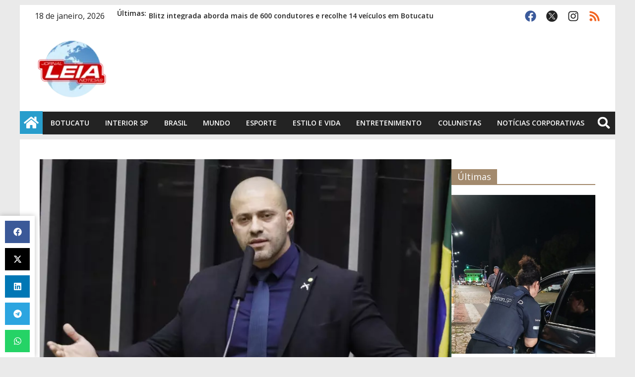

--- FILE ---
content_type: text/html; charset=utf-8
request_url: https://www.google.com/recaptcha/api2/aframe
body_size: 267
content:
<!DOCTYPE HTML><html><head><meta http-equiv="content-type" content="text/html; charset=UTF-8"></head><body><script nonce="QQD8gI-1ugRj3oqqgHOoIw">/** Anti-fraud and anti-abuse applications only. See google.com/recaptcha */ try{var clients={'sodar':'https://pagead2.googlesyndication.com/pagead/sodar?'};window.addEventListener("message",function(a){try{if(a.source===window.parent){var b=JSON.parse(a.data);var c=clients[b['id']];if(c){var d=document.createElement('img');d.src=c+b['params']+'&rc='+(localStorage.getItem("rc::a")?sessionStorage.getItem("rc::b"):"");window.document.body.appendChild(d);sessionStorage.setItem("rc::e",parseInt(sessionStorage.getItem("rc::e")||0)+1);localStorage.setItem("rc::h",'1768725031004');}}}catch(b){}});window.parent.postMessage("_grecaptcha_ready", "*");}catch(b){}</script></body></html>

--- FILE ---
content_type: application/javascript; charset=utf-8
request_url: https://fundingchoicesmessages.google.com/f/AGSKWxVKNjdJCECCskEN1lymdEdOWOWhO4t7rywCatrAufB1M-1cfIF2fubZkGtZ-_nqH0tZ_QkbvAj56aDINo5kUScJYjruQY6WPAQuSwGkz1DXCVOmjBQ_XNpsRMxCHMEPxBQZXEe-pZzYyYCdos3LerXpQHd_VSPm2NR6MIDDcTY12pI1IqW_KhikOapw/__468.gif_728-90_.net/ad-/ads/sidebar-/yahooadsapi.
body_size: -1289
content:
window['74152fde-b6e8-486f-96f3-85d921cdeae9'] = true;